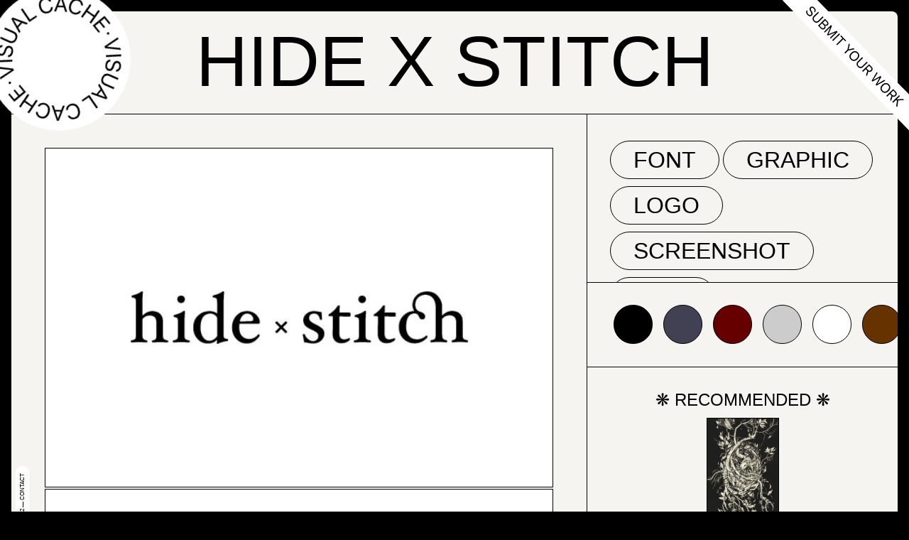

--- FILE ---
content_type: text/html; charset=UTF-8
request_url: https://visualcache.com/editions/edition-907-michael-schlegel-clase-bcn-hide-x-stitch/?featuring=Hide%20x%20Stitch
body_size: 12688
content:
<!DOCTYPE html><html lang="en-US"><head><meta charset="UTF-8" /><meta name="viewport" content="width=device-width" /><meta name="pinterest" content="nopin" /><meta name="viewport" content="width=device-width, initial-scale=1.0, maximum-scale=1.0, user-scalable=no" /><meta name='robots' content='index, follow, max-image-preview:large, max-snippet:-1, max-video-preview:-1' /><link media="all" href="https://visualcache.com/wp-content/cache/autoptimize/css/autoptimize_b4ac541e24c46e54ac03b4179e56c0d4.css" rel="stylesheet"><title>Edition 907: Michael Schlegel, Clase BCN, Hide x Stitch, Kyle Thompson &#8226; VISUAL CACHE.</title><link rel="canonical" href="https://visualcache.com/editions/edition-907-michael-schlegel-clase-bcn-hide-x-stitch/" /><meta property="og:locale" content="en_US" /><meta property="og:type" content="article" /><meta property="og:title" content="Edition 907: Michael Schlegel, Clase BCN, Hide x Stitch, Kyle Thompson &#8226; VISUAL CACHE." /><meta property="og:url" content="https://visualcache.com/editions/edition-907-michael-schlegel-clase-bcn-hide-x-stitch/" /><meta property="og:site_name" content="VISUAL CACHE." /><meta property="article:modified_time" content="2021-02-03T19:17:30+00:00" /><meta property="og:image" content="https://cdn.visualcache.com/resources/files/2022/01/04094441/Facebook-Share-Image.png" /><meta property="og:image:width" content="1200" /><meta property="og:image:height" content="630" /><meta property="og:image:type" content="image/png" /><meta name="twitter:card" content="summary_large_image" /> <script type="application/ld+json" class="yoast-schema-graph">{"@context":"https://schema.org","@graph":[{"@type":"WebPage","@id":"https://visualcache.com/editions/edition-907-michael-schlegel-clase-bcn-hide-x-stitch/","url":"https://visualcache.com/editions/edition-907-michael-schlegel-clase-bcn-hide-x-stitch/","name":"Edition 907: Michael Schlegel, Clase BCN, Hide x Stitch, Kyle Thompson &#8226; VISUAL CACHE.","isPartOf":{"@id":"https://visualcache.com/#website"},"datePublished":"2012-10-13T12:00:15+00:00","dateModified":"2021-02-03T19:17:30+00:00","breadcrumb":{"@id":"https://visualcache.com/editions/edition-907-michael-schlegel-clase-bcn-hide-x-stitch/#breadcrumb"},"inLanguage":"en-US","potentialAction":[{"@type":"ReadAction","target":["https://visualcache.com/editions/edition-907-michael-schlegel-clase-bcn-hide-x-stitch/"]}]},{"@type":"BreadcrumbList","@id":"https://visualcache.com/editions/edition-907-michael-schlegel-clase-bcn-hide-x-stitch/#breadcrumb","itemListElement":[{"@type":"ListItem","position":1,"name":"Home","item":"https://visualcache.com/"},{"@type":"ListItem","position":2,"name":"Edition","item":"https://visualcache.com/editions/"},{"@type":"ListItem","position":3,"name":"Edition 907: Michael Schlegel, Clase BCN, Hide x Stitch, Kyle Thompson"}]},{"@type":"WebSite","@id":"https://visualcache.com/#website","url":"https://visualcache.com/","name":"VISUAL CACHE.","description":"A space to inspire and delight.","publisher":{"@id":"https://visualcache.com/#organization"},"potentialAction":[{"@type":"SearchAction","target":{"@type":"EntryPoint","urlTemplate":"https://visualcache.com/?s={search_term_string}"},"query-input":{"@type":"PropertyValueSpecification","valueRequired":true,"valueName":"search_term_string"}}],"inLanguage":"en-US"},{"@type":"Organization","@id":"https://visualcache.com/#organization","name":"VISUAL CACHE.","url":"https://visualcache.com/","logo":{"@type":"ImageObject","inLanguage":"en-US","@id":"https://visualcache.com/#/schema/logo/image/","url":"https://cdn.visualcache.com/resources/files/2022/01/04164836/Google-Image-Logo.png","contentUrl":"https://cdn.visualcache.com/resources/files/2022/01/04164836/Google-Image-Logo.png","width":224,"height":224,"caption":"VISUAL CACHE."},"image":{"@id":"https://visualcache.com/#/schema/logo/image/"}}]}</script>  <script src="https://visualcache.com/wp-includes/js/jquery/jquery.min.js" id="jquery-core-js"></script> <script src="https://visualcache.com/wp-includes/js/jquery/jquery-migrate.min.js" id="jquery-migrate-js"></script> <link rel='shortlink' href='https://visualcache.com/?p=10569' />  <script async src="https://www.googletagmanager.com/gtag/js?id=UA-34159191-1"></script> <script>window.dataLayer = window.dataLayer || [];
  function gtag(){dataLayer.push(arguments);}
  gtag('js', new Date());

  gtag('config', 'UA-34159191-1');</script> <script async src="https://pagead2.googlesyndication.com/pagead/js/adsbygoogle.js?client=ca-pub-3093088533370021"
     crossorigin="anonymous"></script> <link rel="icon" href="https://cdn.visualcache.com/resources/files/2022/01/04094522/cropped-SIte-Icon-32x32.png" sizes="32x32" /><link rel="icon" href="https://cdn.visualcache.com/resources/files/2022/01/04094522/cropped-SIte-Icon-192x192.png" sizes="192x192" /><link rel="apple-touch-icon" href="https://cdn.visualcache.com/resources/files/2022/01/04094522/cropped-SIte-Icon-180x180.png" /><meta name="msapplication-TileImage" content="https://cdn.visualcache.com/resources/files/2022/01/04094522/cropped-SIte-Icon-270x270.png" /> <script async src="https://pagead2.googlesyndication.com/pagead/js/adsbygoogle.js?client=ca-pub-3093088533370021"
     crossorigin="anonymous"></script> </head><body class="wp-singular ce_voyager_editions-template-default single single-ce_voyager_editions postid-10569 wp-custom-logo wp-embed-responsive wp-theme-blankslate wp-child-theme-blankslate-child"> <a href="#content" class="skip-link screen-reader-text">Skip to the content</a><div class="container"><header><div class="logo"><a href="https://visualcache.com/"><svg height="156" viewBox="0 0 156 156" fill="none" xmlns="http://www.w3.org/2000/svg"> <circle cx="78" cy="78" r="78" fill="white"/> <g clip-path="url(#clip0_118_1855)"> <path d="M67.1098 10.4227L69.2799 10.3169L74.9256 24.1222H74.9726L79.1892 9.81169L81.3593 9.70007L76.0959 26.5425L74.0552 26.6483L67.1098 10.4227Z" fill="black"/> <path d="M86.1464 10.5049L88.193 10.7928L85.8406 27.1887L83.794 26.895L86.1464 10.5049Z" fill="black"/> <path d="M91.1334 27.9877C90.4342 27.4068 89.9024 26.6505 89.5926 25.7964C89.3096 24.9534 89.285 24.0452 89.522 23.1881L89.5632 23.0354L91.5215 23.6933L91.4921 23.852C91.3947 24.3832 91.4582 24.9314 91.6744 25.4263C91.9254 25.9562 92.3006 26.4176 92.7683 26.7716C93.3387 27.2058 93.9791 27.5396 94.662 27.7586C95.3234 27.9968 96.0233 28.1103 96.7262 28.0934C97.2914 28.0867 97.8427 27.9174 98.314 27.6058C98.7542 27.3059 99.0813 26.8675 99.2432 26.3604C99.3622 26.0527 99.4097 25.7221 99.3822 25.3934C99.3547 25.0647 99.2529 24.7466 99.0844 24.4629C98.5635 23.7243 97.8741 23.1202 97.0731 22.7005L95.4618 21.7371C94.2773 21.1053 93.2857 20.1656 92.5919 19.0172C92.3455 18.533 92.2035 18.0026 92.1752 17.4602C92.1468 16.9178 92.2327 16.3756 92.4272 15.8684V15.8684C92.693 15.0511 93.212 14.3393 93.9092 13.8358C94.6404 13.3246 95.4953 13.0183 96.3851 12.9487C97.4174 12.8648 98.4558 13.001 99.4314 13.3482C100.38 13.6521 101.252 14.1549 101.99 14.8227C102.641 15.4158 103.129 16.1663 103.407 17.0022C103.667 17.826 103.683 18.7072 103.454 19.54L103.407 19.7045L101.449 19.0465L101.478 18.8821C101.581 18.3597 101.538 17.8191 101.354 17.3194C101.158 16.8192 100.839 16.3767 100.425 16.0329C99.9349 15.6317 99.3719 15.3286 98.7669 15.1399C98.1469 14.9174 97.4905 14.8138 96.832 14.8345C96.2941 14.8519 95.7713 15.0165 95.3206 15.3103C94.9039 15.5916 94.595 16.0058 94.4444 16.4852V16.4852C94.3354 16.7834 94.2963 17.1026 94.3299 17.4183C94.3635 17.7339 94.4691 18.0377 94.6384 18.3063C95.1405 19.0249 95.8054 19.6147 96.5791 20.0276L98.1964 20.9382C99.6902 21.835 100.67 22.7514 101.137 23.6875C101.378 24.1827 101.513 24.7227 101.533 25.273C101.553 25.8232 101.458 26.3717 101.254 26.8832V26.8832C100.987 27.7477 100.457 28.5074 99.7372 29.0568C98.9985 29.5985 98.1176 29.913 97.2025 29.9615C96.0846 30.0201 94.9664 29.8522 93.9151 29.4681C92.8998 29.1612 91.9547 28.6582 91.1334 27.9877V27.9877Z" fill="black"/> <path d="M104.289 33.2748C103.783 32.3425 103.56 31.2829 103.648 30.2259C103.762 29.1214 104.168 28.0671 104.824 27.1711L110.97 18.3592L112.669 19.5341L106.6 28.2462C106.257 28.7038 106.01 29.2256 105.872 29.7806C105.735 30.3356 105.71 30.9126 105.8 31.4772C105.927 32.0742 106.174 32.639 106.527 33.1371C106.88 33.6351 107.331 34.0558 107.853 34.3733C108.33 34.7512 108.881 35.0266 109.47 35.1822C110.059 35.3379 110.674 35.3705 111.276 35.278C111.835 35.1637 112.366 34.9384 112.837 34.6155C113.307 34.2926 113.708 33.8787 114.016 33.3982L120.079 24.6803L121.779 25.8552L115.604 34.6847C114.991 35.6104 114.143 36.3565 113.146 36.8465C112.187 37.2951 111.119 37.4583 110.07 37.3165C108.871 37.1013 107.732 36.6297 106.733 35.9342C105.733 35.2386 104.895 34.3355 104.277 33.2865L104.289 33.2748Z" fill="black"/> <path d="M129.718 34.344L130.677 35.5189L128.742 37.0756L128.413 36.6644L114.298 41.6167L112.94 39.9248L129.718 34.344ZM120.209 38.5972L124.825 44.3131L123.89 45.9521L118.409 39.1494L120.209 38.5972ZM128.442 36.7114L130.371 35.1547L131 35.9301L121.967 51.11L120.603 49.424L128.442 36.7114Z" fill="black"/> <path d="M137.952 46.4808L138.781 48.3783L125.284 54.2529L128.477 61.5727L126.772 62.3187L122.755 53.1015L137.952 46.4808Z" fill="black"/> <path d="M129.248 70.5901C129.893 69.392 130.874 68.408 132.071 67.7586C133.442 67.0153 134.964 66.5916 136.523 66.519V66.519C138.077 66.376 139.643 66.5869 141.104 67.1359C142.362 67.6238 143.453 68.4643 144.244 69.5562C145.047 70.7114 145.505 72.0699 145.568 73.4745C145.659 74.5511 145.51 75.6344 145.132 76.6468C144.781 77.591 144.213 78.44 143.474 79.1259C142.722 79.8164 141.811 80.3108 140.822 80.5652L140.71 80.6004L140.563 78.515L140.81 78.4151C141.429 78.1808 141.991 77.8161 142.456 77.3459C142.9 76.8833 143.233 76.3272 143.433 75.7186C143.649 75.038 143.729 74.3213 143.668 73.6097C143.62 72.5908 143.265 71.6101 142.651 70.7957C142.022 69.9985 141.177 69.399 140.216 69.0686C139.084 68.6749 137.881 68.5287 136.687 68.6398V68.6398C135.485 68.6959 134.308 69.0062 133.235 69.5503C132.322 70.0121 131.561 70.7257 131.042 71.6064C130.537 72.4986 130.32 73.524 130.418 74.5437C130.454 75.2507 130.63 75.9434 130.936 76.5822C131.227 77.1644 131.647 77.6727 132.165 78.0685C132.729 78.4889 133.373 78.7888 134.058 78.9497H134.164L134.311 81.0351H134.194C133.173 80.9246 132.197 80.5611 131.353 79.9777C130.524 79.4068 129.844 78.6452 129.371 77.7571C128.866 76.8008 128.573 75.7468 128.513 74.6671C128.364 73.2659 128.619 71.8515 129.248 70.5901V70.5901Z" fill="black"/> <path d="M141.41 91.5918L143.832 92.1205L143.621 93.0957L126.107 95.5454L126.572 93.4247L141.41 91.5918ZM144.056 91.0983L143.727 92.5905L141.304 92.0618L141.415 91.5448L128.724 83.6553L129.189 81.5345L144.056 91.0983ZM134.788 86.3575L133.212 93.5304L131.347 93.8242L133.217 85.306L134.788 86.3575Z" fill="black"/> <path d="M125.119 99.0291C126.294 98.3573 127.637 98.0371 128.989 98.1068C130.547 98.2028 132.063 98.6507 133.423 99.4168V99.4168C134.804 100.121 136.01 101.124 136.952 102.354C137.761 103.435 138.239 104.726 138.328 106.073C138.396 107.478 138.064 108.873 137.369 110.097C136.874 111.056 136.173 111.894 135.317 112.552C134.517 113.166 133.585 113.585 132.594 113.774C131.589 113.962 130.553 113.9 129.577 113.592L129.465 113.557L130.453 111.718L130.712 111.765C131.363 111.89 132.032 111.876 132.676 111.724C133.298 111.568 133.877 111.275 134.37 110.866C134.913 110.403 135.361 109.838 135.687 109.204C136.19 108.311 136.41 107.287 136.317 106.267C136.202 105.26 135.807 104.305 135.176 103.511C134.419 102.574 133.471 101.809 132.394 101.267V101.267C131.344 100.679 130.182 100.318 128.983 100.21C127.967 100.121 126.947 100.325 126.043 100.797C125.147 101.285 124.421 102.033 123.961 102.942C123.616 103.56 123.398 104.241 123.32 104.945C123.254 105.592 123.339 106.245 123.567 106.854C123.821 107.514 124.21 108.114 124.708 108.616L124.784 108.699L123.837 110.543L123.743 110.473C122.946 109.842 122.315 109.027 121.905 108.097C121.495 107.167 121.319 106.152 121.391 105.139C121.502 103.902 121.897 102.708 122.544 101.648C123.192 100.589 124.075 99.6926 125.125 99.0291H125.119Z" fill="black"/> <path d="M129.83 121.335L128.354 122.78L123.337 117.663L116.868 124.025L121.885 129.142L120.409 130.587L108.806 118.762L110.282 117.317L115.575 122.698L122.044 116.336L116.751 110.954L118.227 109.509L129.83 121.335Z" fill="black"/> <path d="M114.346 134.747L105.324 139.646L104.43 138.013L111.634 134.1L109.094 129.436L102.266 133.143L101.39 131.527L108.218 127.815L105.495 122.815L98.2906 126.734L97.4025 125.1L106.424 120.219L114.346 134.747Z" fill="black"/> <path d="M93.8445 134.371C93.991 134.458 94.1185 134.573 94.2195 134.711C94.3205 134.848 94.393 135.004 94.4326 135.17C94.4987 135.42 94.4894 135.684 94.4058 135.929C94.3223 136.174 94.1682 136.389 93.9629 136.547C93.7577 136.705 93.5103 136.799 93.2517 136.817C92.9932 136.836 92.7351 136.777 92.5096 136.65C92.3637 136.562 92.2367 136.446 92.1358 136.309C92.0349 136.172 91.962 136.016 91.9215 135.851C91.8554 135.601 91.8648 135.336 91.9483 135.091C92.0319 134.846 92.1859 134.631 92.3912 134.473C92.5965 134.315 92.8438 134.221 93.1024 134.203C93.3609 134.185 93.619 134.243 93.8445 134.371Z" fill="black"/> <path d="M87.5813 144.98L85.4113 145.068L79.8891 131.21H79.842L75.496 145.479L73.3259 145.573L78.7423 128.778L80.783 128.69L87.5813 144.98Z" fill="black"/> <path d="M68.5565 144.722L66.5099 144.41L69.0034 128.044L71.05 128.355L68.5565 144.722Z" fill="black"/> <path d="M63.7165 127.221C64.4105 127.809 64.9344 128.572 65.2338 129.43C65.5115 130.273 65.5278 131.18 65.2808 132.032L65.2396 132.191L63.2636 131.515V131.351C63.3676 130.823 63.3081 130.276 63.0931 129.782C62.8673 129.264 62.5229 128.805 62.0875 128.443C61.5209 128.005 60.8847 127.666 60.2055 127.439C59.5445 127.197 58.8453 127.075 58.1414 127.08C57.5757 127.085 57.0229 127.25 56.5476 127.556C56.1044 127.853 55.7732 128.289 55.6067 128.796V128.796C55.485 129.102 55.4346 129.432 55.459 129.761C55.4834 130.089 55.5822 130.408 55.7478 130.693C56.2649 131.428 56.9478 132.032 57.7414 132.455L59.3469 133.436C60.5233 134.079 61.5045 135.027 62.1874 136.18C62.4311 136.665 62.5696 137.197 62.5939 137.739C62.6182 138.282 62.5278 138.823 62.3286 139.329C62.0551 140.145 61.5276 140.853 60.8231 141.35C60.089 141.856 59.2314 142.154 58.3413 142.213C57.3088 142.289 56.2719 142.143 55.3008 141.784C54.353 141.476 53.484 140.965 52.7544 140.286C52.1069 139.689 51.6265 138.934 51.3606 138.095C51.1105 137.27 51.1105 136.389 51.3606 135.563L51.4018 135.393L53.3543 136.074L53.3249 136.233C53.215 136.756 53.2537 137.299 53.4366 137.801C53.6305 138.301 53.9458 138.745 54.354 139.094C54.8397 139.499 55.3986 139.809 56.0007 140.004C56.6193 140.233 57.2762 140.341 57.9355 140.321C58.4717 140.309 58.9944 140.151 59.4469 139.863C59.869 139.583 60.184 139.169 60.3408 138.688V138.688C60.4529 138.391 60.4952 138.071 60.4646 137.754C60.4341 137.438 60.3314 137.132 60.1644 136.861C59.67 136.13 59.0089 135.526 58.2354 135.099L56.6358 134.118C55.148 133.207 54.1717 132.285 53.6954 131.345C53.4588 130.848 53.3283 130.307 53.3121 129.757C53.2959 129.207 53.3944 128.659 53.6013 128.149V128.149C53.8782 127.287 54.4166 126.531 55.1421 125.988C55.886 125.455 56.7684 125.149 57.6826 125.106C59.8896 125.063 62.0409 125.8 63.7576 127.186L63.7165 127.221Z" fill="black"/> <path d="M50.5902 121.764C51.0791 122.703 51.2834 123.765 51.1783 124.818C51.0633 125.919 50.6574 126.969 50.0021 127.861L43.7742 136.632L42.0863 135.457L48.2378 126.804C48.587 126.35 48.8405 125.831 48.983 125.276C49.1255 124.722 49.1541 124.145 49.067 123.579C48.9462 122.982 48.7044 122.416 48.3565 121.916C48.0085 121.416 47.5619 120.992 47.044 120.671C46.5717 120.287 46.0247 120.004 45.4377 119.841C44.8506 119.678 44.2361 119.639 43.633 119.725C43.0726 119.835 42.5398 120.056 42.0661 120.375C41.5924 120.694 41.1874 121.104 40.8749 121.582L34.7293 130.205L33.0473 129.031L39.2753 120.266C39.8968 119.348 40.7513 118.612 41.7511 118.133C42.7141 117.692 43.7845 117.539 44.8327 117.693C46.0391 117.884 47.18 118.368 48.1555 119.102C49.17 119.78 50.0053 120.693 50.5902 121.764Z" fill="black"/> <path d="M26.4783 118.121L24.5318 119.631L23.9142 118.85L33.0944 103.77L34.4411 105.473L26.4783 118.121ZM25.1845 120.471L24.2318 119.296L26.1784 117.757L26.5077 118.174L40.6632 113.351L42.0099 115.055L25.1845 120.471ZM34.7293 116.306L30.1657 110.549L31.1184 108.916L36.5347 115.754L34.7293 116.306Z" fill="black"/> <path d="M17.0688 108.264L16.2631 106.361L29.7893 100.621L26.6665 93.272L28.3779 92.5435L32.3063 101.796L17.0688 108.264Z" fill="black"/> <path d="M25.9961 84.2251C25.3479 85.4149 24.367 86.3906 23.1732 87.0331C21.792 87.7588 20.2635 88.1606 18.7037 88.208C17.1479 88.3375 15.583 88.1105 14.1283 87.5442C12.8734 87.0472 11.789 86.1986 11.0056 85.1004C10.2154 83.9353 9.77099 82.5709 9.72349 81.1644C9.6444 80.0877 9.80301 79.0068 10.1881 77.998C10.5548 77.0725 11.128 76.2427 11.8642 75.5718C12.6236 74.887 13.5408 74.4006 14.5341 74.156L14.6458 74.1267L14.7694 76.2121L14.5223 76.3061C13.8999 76.5355 13.3342 76.8961 12.8639 77.3635C12.4133 77.818 12.075 78.3711 11.8759 78.9791C11.6504 79.6579 11.5624 80.3749 11.6172 81.088C11.6554 82.1068 12.0019 83.0899 12.611 83.9078C13.2321 84.7134 14.0707 85.3249 15.0281 85.6702C16.1576 86.075 17.3608 86.2332 18.5567 86.1343V86.1343C19.7604 86.0866 20.9406 85.7863 22.0205 85.2531C22.9357 84.7988 23.7026 84.0938 24.2318 83.2205C24.7444 82.3309 24.9722 81.3059 24.8846 80.2832C24.8539 79.5756 24.6841 78.8809 24.3847 78.2389C24.0999 77.6558 23.6855 77.1454 23.1732 76.7467C22.6143 76.3165 21.9711 76.0083 21.2854 75.842H21.1796L21.0561 73.7566H21.1737C22.1903 73.8864 23.1607 74.2592 24.0024 74.8434C24.8257 75.424 25.4973 76.1936 25.9608 77.0874C26.5122 78.1986 26.7991 79.422 26.7991 80.6621C26.7991 81.9023 26.5122 83.1257 25.9608 84.2368L25.9961 84.2251Z" fill="black"/> <path d="M11.382 63.5818L11.7231 62.0955L14.1402 62.6477L14.0225 63.1647L26.643 71.1717L26.1549 73.2866L11.382 63.5818ZM14.0284 63.1177L11.6114 62.5655L11.8348 61.5903L29.3659 59.2992L28.8837 61.414L14.0284 63.1177ZM20.6033 68.4048L22.25 61.2437L24.1142 60.9676L22.1617 69.4681L20.6033 68.4048Z" fill="black"/> <path d="M30.3892 55.8332C29.2076 56.4951 27.8596 56.8011 26.5077 56.7144C24.95 56.6052 23.4376 56.1431 22.0853 55.3633V55.3633C20.6967 54.6502 19.4897 53.6295 18.5567 52.379C17.756 51.294 17.2881 50.0001 17.21 48.6545C17.1593 47.2479 17.5057 45.8555 18.2097 44.6363C18.7156 43.6822 19.4241 42.8501 20.2857 42.1983C21.0934 41.5996 22.0298 41.1973 23.0203 41.0234C24.026 40.8425 25.061 40.9152 26.0314 41.2349L26.1431 41.2701L25.1434 43.103L24.8846 43.0501C24.2355 42.9087 23.5636 42.9087 22.9145 43.0501C22.2913 43.2003 21.7102 43.4895 21.2149 43.8961C20.6682 44.3559 20.215 44.9163 19.8799 45.5468C19.3684 46.4368 19.1407 47.4615 19.2271 48.4841C19.3282 49.4939 19.7159 50.4538 20.3445 51.251C21.0928 52.1934 22.0329 52.9664 23.1027 53.5186V53.5186C24.1474 54.1186 25.3083 54.4891 26.5077 54.6054C27.5207 54.7077 28.5416 54.5159 29.4482 54.0532C30.3489 53.5777 31.0817 52.8374 31.5477 51.9325C31.8988 51.317 32.1247 50.6382 32.2123 49.9351C32.2823 49.2891 32.2018 48.6357 31.977 48.0259C31.7298 47.3666 31.3472 46.7663 30.8538 46.2635L30.7832 46.1871L31.7829 44.3543L31.8712 44.4306C32.6634 45.0665 33.2869 45.8872 33.6868 46.8205C34.0868 47.7537 34.2509 48.7709 34.1647 49.7824C34.0443 51.0178 33.6399 52.2088 32.9829 53.2625C32.326 54.3161 31.4343 55.2039 30.3774 55.8567L30.3892 55.8332Z" fill="black"/> <path d="M25.8903 33.4804L27.384 32.0529L32.3534 37.2107L38.9048 30.9249L33.9413 25.7612L35.4291 24.3336L46.9205 36.2649L45.4268 37.6983L40.1986 32.2643L33.6413 38.5619L38.8695 43.9959L37.3875 45.4175L25.8903 33.4804Z" fill="black"/> <path d="M41.5042 20.2215L50.5667 15.4043L51.4429 17.0433L44.2035 20.8912L46.7029 25.5908L53.566 21.9427L54.4305 23.5582L47.5615 27.2122L50.2374 32.235L57.4827 28.3871L58.3531 30.0261L49.2905 34.8433L41.5042 20.2215Z" fill="black"/> <path d="M60.4055 21.2554C60.2542 21.1718 60.1214 21.0585 60.0152 20.9222C59.9091 20.7858 59.8318 20.6294 59.788 20.4623C59.7347 20.2987 59.7165 20.1257 59.7348 19.9546C59.753 19.7835 59.8072 19.6182 59.8939 19.4695C60.0623 19.1649 60.345 18.9396 60.6797 18.8432C61.0145 18.7468 61.3738 18.7872 61.6787 18.9555C61.9836 19.1237 62.2092 19.4061 62.3057 19.7405C62.4022 20.0748 62.3618 20.4338 62.1933 20.7384C62.0226 21.0351 61.7438 21.2545 61.4151 21.3508C61.0864 21.4471 60.7331 21.4129 60.429 21.2554H60.4055Z" fill="black"/> </g> <defs> <clipPath id="clip0_118_1855"> <rect width="135.873" height="135.873" fill="white" transform="translate(9.70001 9.70007)"/> </clipPath> </defs> </svg> </a></div><div class="submit"><a href="https://instagram.com/visualcache_com" class=""><svg width="187" height="193" viewBox="0 0 187 193" preserveAspectRatio="xMaxYMin meet" fill="none" xmlns="http://www.w3.org/2000/svg"> <path fill-rule="evenodd" clip-rule="evenodd" d="M187.325 192.809L0 0.409383L0.420474 0H51.3104L187.325 139.699V192.809Z" fill="white"/> <path d="M36.6851 21.9261C38.9726 24.2757 41.5333 24.598 43.3559 22.8234L43.3631 22.8165C44.9294 21.2914 44.9242 19.5767 43.3351 17.0187L42.4752 15.6369C41.4639 14.0141 41.3877 12.8817 42.2278 12.0637L42.2349 12.0568C43.2246 11.0933 44.7531 11.3526 46.0981 12.7198C47.3666 14.0227 47.5998 15.5016 46.7057 16.6772L46.6199 16.7885L47.8677 18.0701L47.9675 17.959C49.5369 16.2091 49.2694 13.6125 47.3146 11.6047C45.2558 9.4901 42.6182 9.14566 40.9238 10.7814L40.9167 10.7884C39.4144 12.251 39.4252 14.0712 40.9387 16.5088L41.7986 17.8906C42.8579 19.6053 42.9277 20.6884 42.0235 21.5688L42.0164 21.5757C40.9555 22.6086 39.3782 22.3275 37.9363 20.8466C36.4875 19.3585 36.1507 17.7448 37.0375 16.5902L37.1233 16.4789L35.8755 15.1973L35.7828 15.3015C34.149 17.1418 34.5223 19.7047 36.6851 21.9261Z" fill="black"/> <path d="M46.1054 31.6017C48.5871 34.1506 51.6084 34.1769 53.8441 32.0002L60.5153 25.5049L59.2676 24.2234L52.6817 30.6355C51.1011 32.1744 49.0203 32.2309 47.2873 30.451C45.5543 28.671 45.6526 26.5782 47.2332 25.0393L53.819 18.6272L52.5712 17.3456L45.9 23.8409C43.6643 26.0176 43.6238 29.0528 46.1054 31.6017Z" fill="black"/> <path d="M52.4663 37.793L56.2443 41.6733C58.3724 43.8591 60.7091 44.1082 62.5176 42.3475L62.5318 42.3336C63.8917 41.0096 64.015 39.142 62.7441 37.4947L62.7725 37.467C63.9549 38.3823 65.7637 38.1745 66.8245 37.1417L66.8388 37.1278C68.3767 35.6305 68.2443 33.4432 66.5321 31.6847L62.7402 27.7901L52.4663 37.793ZM65.1158 32.4949C66.322 33.7338 66.4529 34.9793 65.4419 35.9637L65.4276 35.9776C64.3169 37.059 62.9076 36.8223 61.4311 35.3058L59.5595 33.3834L62.856 30.1739L65.1158 32.4949ZM60.6811 36.7433C62.2754 38.3809 62.4882 39.8102 61.2992 40.9679L61.285 40.9818C60.1031 42.1325 58.6865 41.9168 57.1892 40.3789L54.8461 37.9724L58.4559 34.4579L60.6811 36.7433Z" fill="black"/> <path d="M61.3321 46.899L62.4967 48.0951L70.4353 40.3659L70.4769 40.4086L65.734 51.4201L66.7876 52.5023L77.9219 48.0553L77.9635 48.0981L70.0249 55.8273L71.1895 57.0234L81.4634 47.0205L80.0215 45.5396L67.8978 50.409L67.8562 50.3663L73.0479 38.377L71.606 36.8961L61.3321 46.899Z" fill="black"/> <path d="M73.4144 59.3086L74.6621 60.5901L84.936 50.5872L83.6883 49.3057L73.4144 59.3086Z" fill="black"/> <path d="M79.4172 65.4741L80.665 66.7556L89.7855 57.8757L92.9396 61.1152L94.093 59.9922L86.5371 52.2316L85.3837 53.3546L88.5377 56.5941L79.4172 65.4741Z" fill="black"/> <path d="M91.3675 77.7481L92.6153 79.0296L97.0367 74.7249L106.438 72.6721L105.017 71.2125L97.6724 72.8993L97.6308 72.8565L99.5133 65.5594L98.0922 64.0998L95.7889 73.4433L91.3675 77.7481Z" fill="black"/> <path d="M100.887 87.8677C103.723 90.7797 107.534 90.6058 110.794 87.4309L110.809 87.417C114.062 84.2491 114.331 80.4369 111.503 77.532C108.668 74.62 104.843 74.7797 101.589 77.9476L101.575 77.9615C98.314 81.1364 98.0452 84.9486 100.887 87.8677ZM102.069 86.717C100.017 84.6095 100.323 81.7324 102.85 79.2716L102.865 79.2577C105.392 76.7968 108.276 76.5824 110.321 78.6827C112.359 80.776 112.054 83.653 109.533 86.107L109.519 86.1208C107.013 88.5609 104.128 88.8316 102.069 86.717Z" fill="black"/> <path d="M111.306 98.5685C113.788 101.117 116.809 101.144 119.045 98.9671L125.716 92.4718L124.468 91.1902L117.882 97.6023C116.302 99.1412 114.221 99.1977 112.488 97.4178C110.755 95.6378 110.853 93.545 112.434 92.0061L119.019 85.594L117.772 84.3124L111.1 90.8077C108.865 92.9844 108.824 96.0196 111.306 98.5685Z" fill="black"/> <path d="M117.667 104.76L118.915 106.041L122.98 102.083L125.372 104.54L123.448 110.698L124.911 112.2L126.86 105.67C128.514 106.556 130.38 106.265 131.804 104.879L131.818 104.865C133.669 103.062 133.618 100.588 131.691 98.6088L127.941 94.7569L117.667 104.76ZM124.112 100.981L128.049 97.1476L130.385 99.547C131.668 100.864 131.725 102.376 130.5 103.568L130.486 103.582C129.226 104.809 127.786 104.755 126.504 103.437L124.112 100.981Z" fill="black"/> <path d="M131.724 119.198L132.903 120.409L143.463 114.787L143.49 114.816L137.589 125.222L138.767 126.432L151.766 119.227L150.462 117.889L140.008 124.031L139.98 124.003L146.151 113.46L144.889 112.164L134.185 118.051L134.157 118.022L140.577 107.736L139.274 106.397L131.724 119.198Z" fill="black"/> <path d="M146.769 134.992C149.604 137.904 153.415 137.73 156.676 134.556L156.69 134.542C159.944 131.374 160.213 127.562 157.385 124.657C154.55 121.745 150.725 121.904 147.471 125.072L147.457 125.086C144.196 128.261 143.927 132.073 146.769 134.992ZM147.951 133.842C145.899 131.734 146.205 128.857 148.732 126.396L148.746 126.382C151.274 123.922 154.158 123.707 156.203 125.807C158.241 127.901 157.935 130.778 155.415 133.232L155.401 133.246C152.895 135.686 150.01 135.956 147.951 133.842Z" fill="black"/> <path d="M153.38 141.44L154.627 142.722L158.693 138.763L161.084 141.22L159.161 147.378L160.623 148.88L162.573 142.35C164.227 143.236 166.093 142.945 167.517 141.559L167.531 141.545C169.382 139.743 169.331 137.268 167.404 135.289L163.653 131.437L153.38 141.44ZM159.825 137.661L163.762 133.828L166.098 136.227C167.381 137.544 167.438 139.056 166.213 140.248L166.199 140.262C164.939 141.489 163.499 141.435 162.216 140.118L159.825 137.661Z" fill="black"/> <path d="M162.176 150.475L163.424 151.756L167.019 148.256L169.29 148.181L168.047 156.505L169.642 158.143L171.089 148.177L179.548 147.763L177.982 146.154L168.698 146.704L168.657 146.661L173.698 141.753L172.45 140.472L162.176 150.475Z" fill="black"/> </svg> </a></div><h1 id="headline"><a href="http://www.hidexstitch.com" title="Visit Hide x Stitch" target="_blank">Hide x Stitch</a></h1></header><main><div class="single-grid"><div class="single-feature single-grid-item"><div class="single-features has-scroll"> <a href="http://www.hidexstitch.com" target="_blank"><figure> <img src="https://cdn.visualcache.com/resources/files/2012/10/Hide-×-Stitch.jpg"></figure> </a> <a href="http://www.hidexstitch.com" target="_blank"><figure> <img src="https://cdn.visualcache.com/resources/files/2012/10/1349279246403.jpg"></figure> </a> <a href="http://www.hidexstitch.com" target="_blank"><figure> <img src="https://cdn.visualcache.com/resources/files/2012/10/1349280376850.jpg"></figure> </a> <a href="http://www.hidexstitch.com" target="_blank"><figure> <img src="https://cdn.visualcache.com/resources/files/2012/10/1349366919824.jpg"></figure> </a> <a href="http://www.hidexstitch.com" target="_blank"><figure> <img src="https://cdn.visualcache.com/resources/files/2012/10/1349326286442.jpg"></figure> </a> <a href="http://www.hidexstitch.com" target="_blank"><figure> <img src="https://cdn.visualcache.com/resources/files/2012/10/1349279833594.jpg"></figure> </a></div></div><div class="single-tags single-grid-item has-scroll"><ul><li><a href="/?s=font" class="btn watson">font</a></li><li><a href="/?s=graphic" class="btn watson">graphic</a></li><li><a href="/?s=logo" class="btn watson">logo</a></li><li><a href="/?s=screenshot" class="btn watson">screenshot</a></li><li><a href="/?s=text" class="btn watson">text</a></li><li><a href="/?s=typography" class="btn watson">typography</a></li><li><a href="/?s=accessory" class="btn watson">accessory</a></li><li><a href="/?s=bag" class="btn watson">bag</a></li><li><a href="/?s=belt" class="btn watson">belt</a></li><li><a href="/?s=box" class="btn watson">box</a></li><li><a href="/?s=case" class="btn watson">case</a></li><li><a href="/?s=coin-purse" class="btn watson">coin purse</a></li><li><a href="/?s=fashion-accessory" class="btn watson">fashion accessory</a></li><li><a href="/?s=furniture" class="btn watson">furniture</a></li><li><a href="/?s=handbag" class="btn watson">handbag</a></li><li><a href="/?s=leather" class="btn watson">leather</a></li><li><a href="/?s=luggage-and-bags" class="btn watson">luggage and bags</a></li><li><a href="/?s=shoulder-bag" class="btn watson">shoulder bag</a></li><li><a href="/?s=suitcase" class="btn watson">suitcase</a></li><li><a href="/?s=tan" class="btn watson">tan</a></li><li><a href="/?s=wallet" class="btn watson">wallet</a></li><li><a href="/?s=brown" class="btn watson">brown</a></li><li><a href="/?s=beige" class="btn watson">beige</a></li><li><a href="/?s=envelope" class="btn watson">envelope</a></li><li><a href="/?s=stationary" class="btn watson">stationary</a></li><li><a href="/?s=cardboard" class="btn watson">cardboard</a></li><li><a href="/?s=hand-luggage" class="btn watson">hand luggage</a></li><li><a href="/?s=khaki" class="btn watson">khaki</a></li><li><a href="/?s=shopping-bag" class="btn watson">shopping bag</a></li></ul></div><div class="single-palette single-grid-item has-scroll"><ul ><li><a href="/?s=000000" class="btn-color" style="background-color:#000000">#000000</a></li><li><a href="/?s=424153" class="btn-color" style="background-color:#424153">#424153</a></li><li><a href="/?s=660000" class="btn-color" style="background-color:#660000">#660000</a></li><li><a href="/?s=cccccc" class="btn-color" style="background-color:#cccccc">#cccccc</a></li><li><a href="/?s=ffffff" class="btn-color" style="background-color:#ffffff">#ffffff</a></li><li><a href="/?s=663300" class="btn-color" style="background-color:#663300">#663300</a></li><li><a href="/?s=996633" class="btn-color" style="background-color:#996633">#996633</a></li><li><a href="/?s=999999" class="btn-color" style="background-color:#999999">#999999</a></li><li><a href="/?s=e7d8b1" class="btn-color" style="background-color:#e7d8b1">#e7d8b1</a></li><li><a href="/?s=cc6633" class="btn-color" style="background-color:#cc6633">#cc6633</a></li><li><a href="/?s=cccc33" class="btn-color" style="background-color:#cccc33">#cccc33</a></li></ul></div><div class="single-related single-grid-item"><p>❋ Recommended ❋</p> <a href="https://visualcache.com/editions/edition-671-teagan-white-pablo-funcia-trevor-brady/"><figure style="background-image:url(https://cdn.visualcache.com/resources/files/2012/02/mangrove5.jpg)"></figure></a></div></div></main><footer><nav><a class="search-btn btn" href="#popup1">Search</a> <a href="https://visualcache.com/editions/edition-906-hey-jonathan-zawada-tom-munro/" rel="prev" style="">←</a> <a href="https://visualcache.com/editions/edition-908-timothy-j-reynolds-the-everywhere-project-p-a-r/" rel="next" style="">→</a> <a class="spin-btn btn" href="/spinsperation">Spin</a></nav></footer><div class="meta"><a href="/cdn-cgi/l/email-protection#3451505d405b4674425d474155585755575c511a575b59">© 2022 — Contact</a></div></div><div id="popup1" class="overlay"><div class="popup"> <a class="close btn" href="#">Close</a><div class="search-box"><div id="search"><form role="search" method="get" class="search-form" action="https://visualcache.com/"> <label> <span class="screen-reader-text">Search for:</span> <input type="search" class="search-field" placeholder="Search &hellip;" value="" name="s" /> </label> <input type="submit" class="search-submit" value="Search" /></form></div></div></div></div> <script data-cfasync="false" src="/cdn-cgi/scripts/5c5dd728/cloudflare-static/email-decode.min.js"></script><script type="speculationrules">{"prefetch":[{"source":"document","where":{"and":[{"href_matches":"/*"},{"not":{"href_matches":["/wp-*.php","/wp-admin/*","/wp-content/files/*","/wp-content/*","/wp-content/plugins/*","/wp-content/themes/blankslate-child/*","/wp-content/themes/blankslate/*","/*\\?(.+)"]}},{"not":{"selector_matches":"a[rel~=\"nofollow\"]"}},{"not":{"selector_matches":".no-prefetch, .no-prefetch a"}}]},"eagerness":"conservative"}]}</script> <script>(function() {
const ua = navigator.userAgent.toLowerCase();
const html = document.documentElement;
if (/(iphone|ipod|ipad)/.test(ua)) {
html.classList.add('ios', 'mobile');
}
else if (/android/.test(ua)) {
html.classList.add('android', 'mobile');
}
else {
html.classList.add('desktop');
}
if (/chrome/.test(ua) && !/edg|brave/.test(ua)) {
html.classList.add('chrome');
}
else if (/safari/.test(ua) && !/chrome/.test(ua)) {
html.classList.add('safari');
}
else if (/edg/.test(ua)) {
html.classList.add('edge');
}
else if (/firefox/.test(ua)) {
html.classList.add('firefox');
}
else if (/brave/.test(ua)) {
html.classList.add('brave');
}
else if (/opr|opera/.test(ua)) {
html.classList.add('opera');
}
})();</script> <script src="https://visualcache.com/wp-content/themes/blankslate-child/fittext.js"/></script> <script>window.fitText( document.getElementById("headline"), 1.2, {maxFontSize: '112px'} );</script> <script defer src="https://static.cloudflareinsights.com/beacon.min.js/vcd15cbe7772f49c399c6a5babf22c1241717689176015" integrity="sha512-ZpsOmlRQV6y907TI0dKBHq9Md29nnaEIPlkf84rnaERnq6zvWvPUqr2ft8M1aS28oN72PdrCzSjY4U6VaAw1EQ==" data-cf-beacon='{"version":"2024.11.0","token":"aed134fce325483db84866109be3496f","r":1,"server_timing":{"name":{"cfCacheStatus":true,"cfEdge":true,"cfExtPri":true,"cfL4":true,"cfOrigin":true,"cfSpeedBrain":true},"location_startswith":null}}' crossorigin="anonymous"></script>
</body></html>

--- FILE ---
content_type: text/html; charset=utf-8
request_url: https://www.google.com/recaptcha/api2/aframe
body_size: 267
content:
<!DOCTYPE HTML><html><head><meta http-equiv="content-type" content="text/html; charset=UTF-8"></head><body><script nonce="TeLqLiGkF6NNc_lSg_cXTA">/** Anti-fraud and anti-abuse applications only. See google.com/recaptcha */ try{var clients={'sodar':'https://pagead2.googlesyndication.com/pagead/sodar?'};window.addEventListener("message",function(a){try{if(a.source===window.parent){var b=JSON.parse(a.data);var c=clients[b['id']];if(c){var d=document.createElement('img');d.src=c+b['params']+'&rc='+(localStorage.getItem("rc::a")?sessionStorage.getItem("rc::b"):"");window.document.body.appendChild(d);sessionStorage.setItem("rc::e",parseInt(sessionStorage.getItem("rc::e")||0)+1);localStorage.setItem("rc::h",'1769262785752');}}}catch(b){}});window.parent.postMessage("_grecaptcha_ready", "*");}catch(b){}</script></body></html>